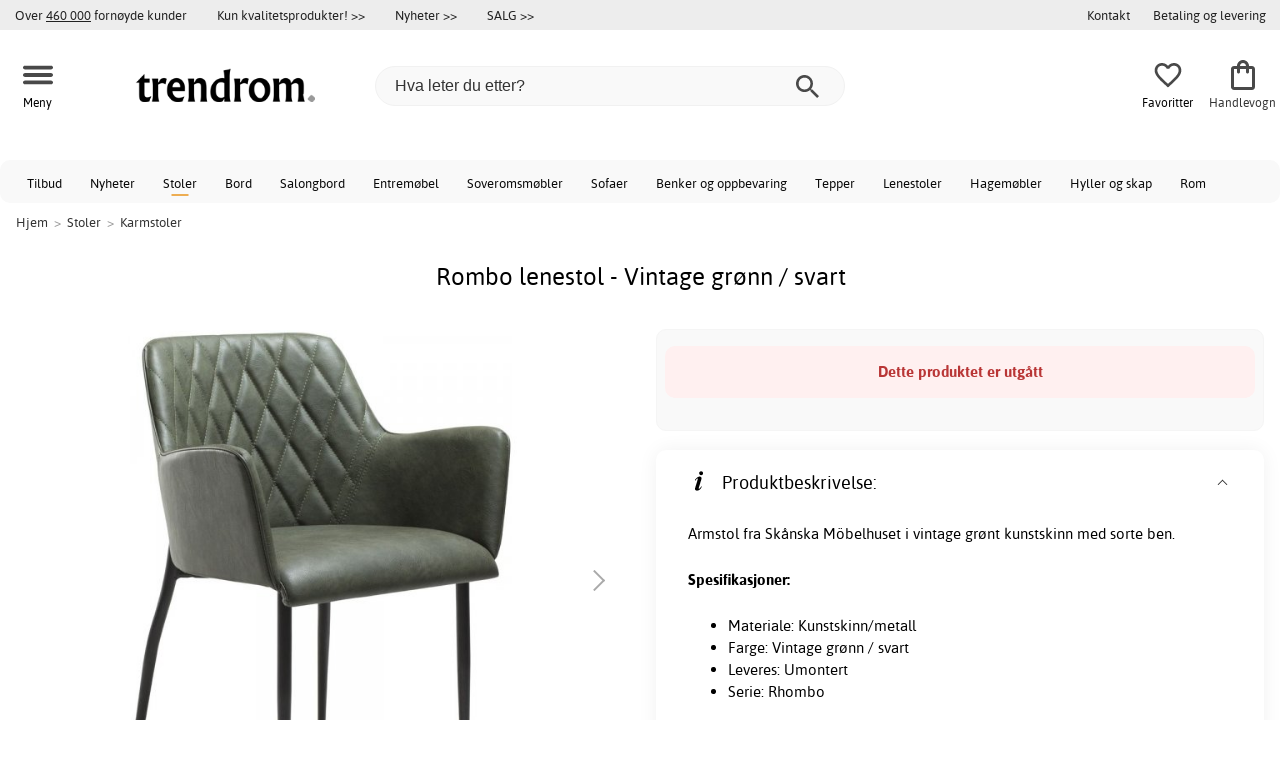

--- FILE ---
content_type: text/html; charset=iso-8859-1
request_url: https://www.trendrom.no/products-name-p-49368
body_size: 19363
content:
<!DOCTYPE html>
<html xmlns="http://www.w3.org/1999/xhtml"
xmlns:og="http://opengraphprotocol.org/schema/"
xmlns:fb="http://www.facebook.com/2008/fbml" dir="ltr" lang="no">
<head>



<meta http-equiv="Content-Type" content="text/html; charset=iso-8859-1" />
<title>Rombo lenestol - Vintage grønn / svart - 5795,- - Karmstoler - Trendrom.no</title>
<meta name="viewport" content="width=device-width, initial-scale=1"/><meta name="description" content="Kjøp Rombo lenestol - Vintage grønn / svart - 5795,-! Armstol fra Skånska Möbelhuset i vintage grønt kunstskinn med sorte ben. Spesifikasjoner: Materiale: Kunstskinn/metall Farge: Vintage grønn / svart Leveres: Umontert Serie: Rhombo Måle: Bredde: 56 cm Høyde: 80 cm Dybde: 44 cm Setehøyde: 46 cm - Trendrom.no" />
<meta http-equiv="imagetoolbar" content="no" />
<meta name="author" content="Trendrom.no" />
<meta name="generator" content="" />
<link rel="apple-touch-icon" sizes="57x57" href="/favicon/trendrum.se/apple-touch-icon-57x57.png">
<link rel="apple-touch-icon" sizes="60x60" href="/favicon/trendrum.se/apple-touch-icon-60x60.png">
<link rel="apple-touch-icon" sizes="72x72" href="/favicon/trendrum.se/apple-touch-icon-72x72.png">
<link rel="apple-touch-icon" sizes="76x76" href="/favicon/trendrum.se/apple-touch-icon-76x76.png">
<link rel="apple-touch-icon" sizes="114x114" href="/favicon/trendrum.se/apple-touch-icon-114x114.png">
<link rel="apple-touch-icon" sizes="120x120" href="/favicon/trendrum.se/apple-touch-icon-120x120.png">
<link rel="apple-touch-icon" sizes="144x144" href="/favicon/trendrum.se/apple-touch-icon-144x144.png">
<link rel="apple-touch-icon" sizes="152x152" href="/favicon/trendrum.se/apple-touch-icon-152x152.png">
<link rel="apple-touch-icon" sizes="180x180" href="/favicon/trendrum.se/apple-touch-icon-180x180.png">
<link rel="icon" type="image/png" href="/favicon/trendrum.se/favicon-32x32.png" sizes="32x32">
<link rel="icon" type="image/png" href="/favicon/trendrum.se/android-chrome-192x192.png" sizes="192x192">
<link rel="icon" type="image/png" href="/favicon/trendrum.se/favicon-96x96.png" sizes="96x96">
<link rel="icon" type="image/png" href="/favicon/trendrum.se/favicon-16x16.png" sizes="16x16">
<meta name="msapplication-TileColor" content="#ffffff">
<meta name="msapplication-TileImage" content="/favicon/trendrum.se/mstile-144x144.png">
<meta name="theme-color" content="#E2DED5"><link rel="stylesheet" type="text/css" href="/includes/templates/template_ai/css/fontface.css" /><link rel="preload" href="/includes/templates/template_ai/fonts/Asap/asap-regular-webfont.woff2" as="font" type="font/woff2" crossorigin>
<link rel="preload" href="/includes/templates/template_ai/fonts/Asap/asap-bold-webfont.woff2" as="font" type="font/woff2" crossorigin>
<link rel="preload" href="/includes/templates/template_ai/fonts/Asap/asap-bolditalic-webfont.woff2" as="font" type="font/woff2" crossorigin>
<link rel="preload" href="/includes/templates/template_ai/fonts/Asap/asap-italic-webfont.woff2" as="font" type="font/woff2" crossorigin>
<link rel="stylesheet" type="text/css" href="//www.trendrom.no/min/?g=cb216b3304411149e5e705783f986a2b7997b033.css&amp;1764941907" />


<meta property="og:title" content="Rombo lenestol - Vintage grønn / svart - 5795,- - Karmstoler - Trendrom.no"/>
<meta property="og:description" content="Kjøp Rombo lenestol - Vintage grønn / svart - 5795,-! Armstol fra Skånska Möbelhuset i vintage grønt kunstskinn med sorte ben. Spesifikasjoner: Materiale: Kunstskinn/metall Farge: Vintage grønn / svart Leveres: Umontert Serie: Rhombo Måle: Bredde: 56 cm Høyde: 80 cm Dybde: 44 cm Setehøyde: 46 cm - Trendrom.no"/>
<meta property="og:type" content="product"/>
<meta property="og:image" content="http://www.trendrom.no/images/m49/rombo_chair_green.jpg"/>
<meta property="og:site_name" content="Trendrom.no"/>
<link rel="canonical" href="https://www.trendrom.no/products-name-p-49368"/>
<meta property="fb:admins" content="" /><meta property="fb:app_id" content="" /><script>
	dl = { 
		site_id: "3",
		currency: "NOK",
		page_type: "product_info",
		page_type_key: "products_id",
		page_type_id: "49368",
		product_recommendations: "",
		tid: "",
		products_name: "",
		products_price_ex : 0,
		products_price_inc : 0,
		base_products_price_inc : 0,
		products_image : "https://cdn2.trendrom.no/",
		products_url : "https://www.trendrom.no/products-name-p-49368",
		products_model : "",
		products_category_1: "Stoler",
		products_category_2: "Karmstoler",
		products_categories : ["Stoler","Karmstoler"] 
	}
</script><!--ANALYTICS_HTML--><script>uhistory = {};</script><script>dl.trck = true;</script><!-- Global site tag (gtag.js) - Google Ads: 713062167 -->
        <script async src="https://www.googletagmanager.com/gtag/js?id=AW-713062167"></script>
        <script>
            window.dataLayer = window.dataLayer || [];
            function gtag(){dataLayer.push(arguments);}
            gtag('js', new Date());
            
                        gtag("consent", "default", {
    "ad_storage": "denied",
    "analytics_storage": "denied",
    "ad_user_data": "denied",
    "ad_personalization": "denied"
});
                        
            
                gtag('config', 'AW-713062167',{
                allow_enhanced_conversions: 'true',
                cookie_domain: '.www.trendrom.no'});
                
            
                    gtag('config', 'UA-140293545-1',{
                anonymize_ip: 'true',
                site_speed_sample_rate: 100,
                cookie_domain: '.www.trendrom.no',
                cookie_prefix: 'UA'});
                    
            
            gtag('config', 'G-V86JVCW1HS',{
                link_attribution: 'true',
                anonymize_ip: 'true',
                site_speed_sample_rate: 100,
                cookie_domain: '.www.trendrom.no',
                cookie_prefix: 'GA4'});
            
            
        gtag('event', 'page_view',
            {'send_to': 'AW-713062167', 'ecomm_prodid': '49368','ecomm_pagetype':'product','ecomm_rec_prodid': dl.product_recommendations,'ecomm_pvalue': 5795,'ecomm_totalvalue': 5795,'count_visited_products': '','count_visited_prod_or_cat': '0','allow_rm': 'pending'}
        );
        
                        gtag('event', 'view_item', {
                send_to: "UA-140293545-1",
                currency: dl.currency,
                value: dl.products_price_ex,
                items: [ {
                id: "49368",
                name: dl.products_name,
                price: dl.products_price_ex,
                currency: dl.currency,
                quantity: 1,
                category: "Stoler"}
                ]});
            
            var gtag_active = true;
                gtag('event', 'view_item', {
                send_to: "G-V86JVCW1HS",
                currency: dl.currency,
                value: dl.products_price_ex,
                items: [ {
                index: 0,
                item_id: "49368",
                item_name: dl.products_name,
                price: dl.products_price_ex,
                currency: dl.currency,
                quantity: 1,
                item_category: "Stoler"}
                ]});
            
        </script>
    </head>


<body class="winter" id="productinfoBody">
<!--GTM_BODY--><div id="pad_top"><div class="customer_info_row"><div class="center_menu"><div class="top_bar_arg_holder"><div class="arg secondary desktop">Over <span style="text-decoration:underline;">460 000</span> fornøyde kunder</div></div><div class="top_bar_links_holder"><div class="arg top_bar_link new divhref" href="/kopvillkor#return_policy">Kun kvalitetsprodukter! >></div><div class="arg top_bar_link new divhref" href="/?aggregation=all&filter=-new&sort_order=1">Nyheter >></div><div class="arg top_bar_link sale divhref" href="/?aggregation=all&filter=-special">SALG >></div></div><div class="top_bar_drop_holder"><div id="dropMenuWrapper">
       <div id="dropMenu">
          <ul class="level1"><li><a href="/contact_us"><div class="mobile_contact_text">Kontakt</div><div class="mobile_contact_button"></div></a></li><li><a href="/betaling-og-levering"><div>Betaling og levering</div></a></li>     
          </ul>
  </div>
   
</div></div></div></div><div id="float_menu"><div class="center_menu"><div class="logo_top_row"><div class="top_button_holder top_menu_button_holder"><div class="top_menu_button top_button"><span class="top_icon_holder svg_menu_button"><svg viewBox="0 0 199.39 124.52" fill="#494949" width="30" height="30" ><g><g><path d="M12.51,74.76c1.55,0,3.09,0,4.64,0c4.24,0,8.48,0,12.72,0c6.24,0,12.48,0,18.72,0c7.65,0,15.3,0,22.96,0 c8.34,0,16.68,0,25.03,0c8.42,0,16.84,0,25.26,0c7.89,0,15.78,0,23.67,0c6.64,0,13.27,0,19.91,0c4.8,0,9.59,0,14.39,0 c2.26,0,4.52,0.02,6.78,0c0.1,0,0.2,0,0.29,0c3.21,0,6.57-1.39,8.84-3.66c2.17-2.17,3.8-5.73,3.66-8.84 c-0.14-3.23-1.21-6.59-3.66-8.84c-2.45-2.25-5.45-3.66-8.84-3.66c-1.55,0-3.09,0-4.64,0c-4.24,0-8.48,0-12.72,0 c-6.24,0-12.48,0-18.72,0c-7.65,0-15.3,0-22.96,0c-8.34,0-16.68,0-25.03,0c-8.42,0-16.84,0-25.26,0c-7.89,0-15.78,0-23.67,0 c-6.64,0-13.27,0-19.91,0c-4.8,0-9.59,0-14.39,0c-2.26,0-4.52-0.02-6.78,0c-0.1,0-0.2,0-0.29,0c-3.21,0-6.57,1.39-8.84,3.66 c-2.17,2.17-3.8,5.73-3.66,8.84c0.14,3.23,1.21,6.59,3.66,8.84C6.12,73.35,9.12,74.76,12.51,74.76L12.51,74.76z"></path></g></g><g><g><path d="M12.51,124.51c1.55,0,3.09,0,4.64,0c4.24,0,8.48,0,12.72,0c6.24,0,12.48,0,18.72,0c7.65,0,15.3,0,22.96,0 c8.34,0,16.68,0,25.03,0c8.42,0,16.84,0,25.26,0c7.89,0,15.78,0,23.67,0c6.64,0,13.27,0,19.91,0c4.8,0,9.59,0,14.39,0 c2.26,0,4.52,0.02,6.78,0c0.1,0,0.2,0,0.29,0c3.21,0,6.57-1.39,8.84-3.66c2.17-2.17,3.8-5.73,3.66-8.84 c-0.14-3.23-1.21-6.59-3.66-8.84c-2.45-2.25-5.45-3.66-8.84-3.66c-1.55,0-3.09,0-4.64,0c-4.24,0-8.48,0-12.72,0 c-6.24,0-12.48,0-18.72,0c-7.65,0-15.3,0-22.96,0c-8.34,0-16.68,0-25.03,0c-8.42,0-16.84,0-25.26,0c-7.89,0-15.78,0-23.67,0 c-6.64,0-13.27,0-19.91,0c-4.8,0-9.59,0-14.39,0c-2.26,0-4.52-0.02-6.78,0c-0.1,0-0.2,0-0.29,0c-3.21,0-6.57,1.39-8.84,3.66 c-2.17,2.17-3.8,5.73-3.66,8.84c0.14,3.23,1.21,6.59,3.66,8.84C6.12,123.1,9.12,124.51,12.51,124.51L12.51,124.51z"></path></g></g><g><g><path d="M12.51,25.01c1.55,0,3.09,0,4.64,0c4.24,0,8.48,0,12.72,0c6.24,0,12.48,0,18.72,0c7.65,0,15.3,0,22.96,0 c8.34,0,16.68,0,25.03,0c8.42,0,16.84,0,25.26,0c7.89,0,15.78,0,23.67,0c6.64,0,13.27,0,19.91,0c4.8,0,9.59,0,14.39,0 c2.26,0,4.52,0.02,6.78,0c0.1,0,0.2,0,0.29,0c3.21,0,6.57-1.39,8.84-3.66c2.17-2.17,3.8-5.73,3.66-8.84 c-0.14-3.23-1.21-6.59-3.66-8.84c-2.45-2.25-5.45-3.66-8.84-3.66c-1.55,0-3.09,0-4.64,0c-4.24,0-8.48,0-12.72,0 c-6.24,0-12.48,0-18.72,0c-7.65,0-15.3,0-22.96,0c-8.34,0-16.68,0-25.03,0c-8.42,0-16.84,0-25.26,0c-7.89,0-15.78,0-23.67,0 c-6.64,0-13.27,0-19.91,0c-4.8,0-9.59,0-14.39,0c-2.26,0-4.52-0.02-6.78,0c-0.1,0-0.2,0-0.29,0c-3.21,0-6.57,1.39-8.84,3.66 C1.5,5.84-0.13,9.4,0.01,12.51c0.14,3.23,1.21,6.59,3.66,8.84C6.12,23.59,9.12,25.01,12.51,25.01L12.51,25.01z"></path></g></g></svg></span><span class="text">Meny</span></div></div><div class="top_button_holder top_search_button_holder"><span class="top_button"><span class="top_icon_holder svg_search_button"><svg viewBox="0 0 32 32" version="1.1" fill="#494949" width="30" height="30" ><g stroke-width="1" stroke="none" fill-rule="evenodd" fill="#494949" ><g fill-rule="nonzero"><g><g><path d="M22.7927273,20.1149091 L21.3338182,20.1149091 L20.7869091,19.6567273 C22.5178182,17.5549091 23.6130909,14.9032727 23.6130909,11.8850909 C23.6130909,5.30327273 18.3243636,0 11.7614545,0 C5.28872727,0 0,5.30327273 0,11.8850909 C0,18.4683636 5.28727273,23.7716364 11.8516364,23.7716364 C14.7694545,23.7716364 17.504,22.6734545 19.6014545,20.9367273 L20.1483636,21.3949091 L20.1483636,22.8567273 L29.2654545,32 L32,29.2567273 L22.7927273,20.1149091 Z M11.8516364,20.1149091 C7.29309091,20.1149091 3.648,16.4567273 3.648,11.8850909 C3.648,7.31490909 7.29309091,3.65672727 11.8516364,3.65672727 C16.4101818,3.65672727 20.0581818,7.31636364 20.0581818,11.8850909 C20.0581818,16.4567273 16.4116364,20.1149091 11.8545455,20.1149091 L11.8516364,20.1149091 Z"></path></g></g></g></g></svg></span><span class="text">Søk</span></span></div><div class="top_button_holder top_filter_button_holder"><span class="top_button"><span class="top_filter_icon svg_filter_button">
										<svg viewBox="0 0 48 48" xmlns="http://www.w3.org/2000/svg" fill="#494949" width="30" height="30" ><g stroke-width="0"></g><g stroke-linecap="round" stroke-linejoin="round"></g><g> <title>filter-horizontal</title> <g id="Layer_2" data-name="Layer 2"> <g id="invisible_box" data-name="invisible box"> <rect width="48" height="48" fill="none"></rect> </g> <g id="icons_Q2" data-name="icons Q2"> <path d="M41.8,8H21.7A6.2,6.2,0,0,0,16,4a6,6,0,0,0-5.6,4H6.2A2.1,2.1,0,0,0,4,10a2.1,2.1,0,0,0,2.2,2h4.2A6,6,0,0,0,16,16a6.2,6.2,0,0,0,5.7-4H41.8A2.1,2.1,0,0,0,44,10,2.1,2.1,0,0,0,41.8,8ZM16,12a2,2,0,1,1,2-2A2,2,0,0,1,16,12Z"></path> <path d="M41.8,22H37.7A6.2,6.2,0,0,0,32,18a6,6,0,0,0-5.6,4H6.2a2,2,0,1,0,0,4H26.4A6,6,0,0,0,32,30a6.2,6.2,0,0,0,5.7-4h4.1a2,2,0,1,0,0-4ZM32,26a2,2,0,1,1,2-2A2,2,0,0,1,32,26Z"></path> <path d="M41.8,36H24.7A6.2,6.2,0,0,0,19,32a6,6,0,0,0-5.6,4H6.2a2,2,0,1,0,0,4h7.2A6,6,0,0,0,19,44a6.2,6.2,0,0,0,5.7-4H41.8a2,2,0,1,0,0-4ZM19,40a2,2,0,1,1,2-2A2,2,0,0,1,19,40Z"></path> </g> </g> </g></svg>

										</span><span class="text">Filter</span></span></div><a href="/" class="mobile_logo_container"><div class="mobile_logo"><img src="/images/logo/logo_trendrom_250w.png" alt="Trendrom.no"></div></a><a href="/" class="desktop_logo_container"><div class="desktop_logo"><img src="/images/logo/logo_trendrom_250w.png" alt="Trendrom.no"></div></a><div class="search_holder"><div class="search_container"><div id="SearchBar" class="search_bar"><form name="quick_find_header" action="https://www.trendrom.no/index.php?main_page=advanced_search_result" method="get" id="ajaxSearchForm"><input type="hidden" name="main_page" value="advanced_search_result" /><span id="product_records" number="10"></span><input type="text" name="keyword" class="searchboxinput" target=".suggestions" autocomplete="off" size="6" placeholder="Hva leter du etter?" aria-label="Hva leter du etter?" /><div class="search_button_holder"><button class="search_button" type="submit"><span class="search_button_icon"><svg viewBox="0 0 32 32" version="1.1"  fill="#494949" width="23" height="23" ><g stroke-width="1" stroke="none" fill-rule="evenodd" fill="#494949" ><g fill-rule="nonzero"><g><g><path d="M22.7927273,20.1149091 L21.3338182,20.1149091 L20.7869091,19.6567273 C22.5178182,17.5549091 23.6130909,14.9032727 23.6130909,11.8850909 C23.6130909,5.30327273 18.3243636,0 11.7614545,0 C5.28872727,0 0,5.30327273 0,11.8850909 C0,18.4683636 5.28727273,23.7716364 11.8516364,23.7716364 C14.7694545,23.7716364 17.504,22.6734545 19.6014545,20.9367273 L20.1483636,21.3949091 L20.1483636,22.8567273 L29.2654545,32 L32,29.2567273 L22.7927273,20.1149091 Z M11.8516364,20.1149091 C7.29309091,20.1149091 3.648,16.4567273 3.648,11.8850909 C3.648,7.31490909 7.29309091,3.65672727 11.8516364,3.65672727 C16.4101818,3.65672727 20.0581818,7.31636364 20.0581818,11.8850909 C20.0581818,16.4567273 16.4116364,20.1149091 11.8545455,20.1149091 L11.8516364,20.1149091 Z"></path></g></g></g></g></svg></span></button><button class="close_search_button ajaxSearchClose" type="submit"><span class="svg_close_search_button_icon">
								    	<svg viewBox="0 0 20 20" version="1.1"><g stroke-width="1" stroke="none" fill-rule="evenodd" fill="none"><g fill-rule="nonzero" fill="#333"><polygon points="20 2 18 0 10 8 2 0 0 2 8 10 0 18 2 20 10 12 18 20 20 18 12 10"></polygon></g></g></svg>
								    </span></button></div></form></div><div class="suggestions"></div></div></div><div class="top_button_holder top_fav_button_holder divhref" href="/list" >
											<div class=" top_button top_button" ><span class="top_icon_holder svg_fav_button"><svg xmlns="http://www.w3.org/2000/svg" fill="#494949" focusable="false" aria-hidden="true" width="32" height="32" viewBox="0 0 24 24"><path d="M16.5 3c-1.74 0-3.41.81-4.5 2.09C10.91 3.81 9.24 3 7.5 3 4.42 3 2 5.42 2 8.5c0 3.78 3.4 6.86 8.55 11.54L12 21.35l1.45-1.32C18.6 15.36 22 12.28 22 8.5 22 5.42 19.58 3 16.5 3m-4.4 15.55-.1.1-.1-.1C7.14 14.24 4 11.39 4 8.5 4 6.5 5.5 5 7.5 5c1.54 0 3.04.99 3.57 2.36h1.87C13.46 5.99 14.96 5 16.5 5c2 0 3.5 1.5 3.5 3.5 0 2.89-3.14 5.74-7.9 10.05"/></svg><span class="fav_count_badge"></span></span><span class="text">Favoritter</span></div>

											</div><div class="top_button_holder divhref" id="top_cart_container"   href="/index.php?main_page=checkout">
													<a class="shopping_bag top_button to_checkout"  href="/index.php?main_page=checkout">
														<span class="top_icon_holder go_to_checkout svg_cart_icon"><svg xmlns="http://www.w3.org/2000/svg" fill="#494949" focusable="false" aria-hidden="true" width="36" height="36" viewBox="0 0 24 24"><path d="M18 6h-2c0-2.21-1.79-4-4-4S8 3.79 8 6H6c-1.1 0-2 .9-2 2v12c0 1.1.9 2 2 2h12c1.1 0 2-.9 2-2V8c0-1.1-.9-2-2-2m-6-2c1.1 0 2 .9 2 2h-4c0-1.1.9-2 2-2m6 16H6V8h2v2c0 .55.45 1 1 1s1-.45 1-1V8h4v2c0 .55.45 1 1 1s1-.45 1-1V8h2z"/></svg><span class="cart_count_on_button"></span></span><span class="text">Handlevogn</span>
													</a>
												</div></div></div></div>
		</div><div class="search_holder_row"><input class="search_holder_row_input" size="6" placeholder="Hva leter du etter?" aria-label="Hva leter du etter?"/><div class="search_button_holder"><button class="search_button" type="submit"><span class="search_button_icon"><svg viewBox="0 0 32 32" version="1.1"  fill="#494949" width="23" height="23" ><g stroke-width="1" stroke="none" fill-rule="evenodd" fill="#494949" ><g fill-rule="nonzero"><g><g><path d="M22.7927273,20.1149091 L21.3338182,20.1149091 L20.7869091,19.6567273 C22.5178182,17.5549091 23.6130909,14.9032727 23.6130909,11.8850909 C23.6130909,5.30327273 18.3243636,0 11.7614545,0 C5.28872727,0 0,5.30327273 0,11.8850909 C0,18.4683636 5.28727273,23.7716364 11.8516364,23.7716364 C14.7694545,23.7716364 17.504,22.6734545 19.6014545,20.9367273 L20.1483636,21.3949091 L20.1483636,22.8567273 L29.2654545,32 L32,29.2567273 L22.7927273,20.1149091 Z M11.8516364,20.1149091 C7.29309091,20.1149091 3.648,16.4567273 3.648,11.8850909 C3.648,7.31490909 7.29309091,3.65672727 11.8516364,3.65672727 C16.4101818,3.65672727 20.0581818,7.31636364 20.0581818,11.8850909 C20.0581818,16.4567273 16.4116364,20.1149091 11.8545455,20.1149091 L11.8516364,20.1149091 Z"></path></g></g></g></g></svg></span></button><button class="close_search_button ajaxSearchClose" type="submit"><span class="svg_close_search_button_icon">
								    	<svg viewBox="0 0 20 20" version="1.1"><g stroke-width="1" stroke="none" fill-rule="evenodd" fill="none"><g fill-rule="nonzero" fill="#333"><polygon points="20 2 18 0 10 8 2 0 0 2 8 10 0 18 2 20 10 12 18 20 20 18 12 10"></polygon></g></g></svg>
								    </span></button></div></div>
<!--bof-header logo and navigation display-->
 
<div id="leftshaddow"><div id="mainWrapper" site_id="3" category_id="1974" products_id="49368" >
				<div class="top_menu"> 
					<div class="navbar"><div class="cat_menu"><ul class="nav"><li class="">
									<div class="pop_up_cat_wrapper">
										<a href="/?aggregation=all&filter=-special" a_cat="specials" p_cat="0" class="menulink top">Tilbud</a>
										</div>
										</li><li class="">
									<div class="pop_up_cat_wrapper">
										<a href="/?aggregation=all&filter=-new&sort_order=1" a_cat="news" p_cat="0" class="menulink top">Nyheter</a>
										</div>
										</li><li class="">
							<div class="pop_up_cat_wrapper">
								<a href="/stoler" a_cat="1858" p_cat="0" class="menulink top">Stoler</a>
								</div>
								</li><li class="">
							<div class="pop_up_cat_wrapper">
								<a href="/bord" a_cat="1857" p_cat="0" class="menulink top">Bord</a>
								</div>
								</li><li class="">
							<div class="pop_up_cat_wrapper">
								<a href="/salongbord" a_cat="1847" p_cat="1857" class="menulink top">Salongbord</a>
								</div>
								</li><li class="">
							<div class="pop_up_cat_wrapper">
								<a href="/entrem%C3%B8bler" a_cat="1883" p_cat="0" class="menulink top">Entremøbel</a>
								</div>
								</li><li class="">
							<div class="pop_up_cat_wrapper">
								<a href="/soveromsm%C3%B8bler" a_cat="1873" p_cat="0" class="menulink top">Soveromsmøbler</a>
								</div>
								</li><li class="">
							<div class="pop_up_cat_wrapper">
								<a href="/sofaer" a_cat="1846" p_cat="0" class="menulink top">Sofaer</a>
								</div>
								</li><li class="">
							<div class="pop_up_cat_wrapper">
								<a href="/oppbevaringsm%C3%B8bler-og-benker" a_cat="1887" p_cat="0" class="menulink top">Benker og oppbevaring</a>
								</div>
								</li><li class="">
							<div class="pop_up_cat_wrapper">
								<a href="/tepper" a_cat="1955" p_cat="0" class="menulink top">Tepper</a>
								</div>
								</li><li class="">
							<div class="pop_up_cat_wrapper">
								<a href="/lenestoler" a_cat="1845" p_cat="0" class="menulink top">Lenestoler</a>
								</div>
								</li><li class="">
							<div class="pop_up_cat_wrapper">
								<a href="/hagem%C3%B8bler" a_cat="1920" p_cat="0" class="menulink top">Hagemøbler</a>
								</div>
								</li><li class="">
							<div class="pop_up_cat_wrapper">
								<a href="/hyller" a_cat="1881" p_cat="1887" class="menulink top">Hyller og skap</a>
								</div>
								</li><li class="">
							<div class="pop_up_cat_wrapper">
								<a href="/rom" a_cat="2247" p_cat="0" class="menulink top">Rom</a>
								</div>
								</li><li class="">
							<div class="pop_up_cat_wrapper">
								<a href="/senger" a_cat="1885" p_cat="1873" class="menulink top">Senger</a>
								</div>
								</li><li class="">
							<div class="pop_up_cat_wrapper">
								<a href="/howard-sofaer" a_cat="1859" p_cat="1846" class="menulink top">Howardsofaer</a>
								</div>
								</li><li class="">
							<div class="pop_up_cat_wrapper">
								<a href="/kontorm%C3%B8bler" a_cat="1977" p_cat="0" class="menulink top">Kontormøbler</a>
								</div>
								</li><li class="">
							<div class="pop_up_cat_wrapper">
								<a href="/saueskinn-lenestoler" a_cat="2369" p_cat="1845" class="menulink top">Saueskinn lenestoler</a>
								</div>
								</li><li class="">
							<div class="pop_up_cat_wrapper">
								<a href="/spisestuem%C3%B8bler" a_cat="1950" p_cat="0" class="menulink top">Spisestuemøbler</a>
								</div>
								</li></ul><a href="#" class="mobile_menu_button"></a></div></div>				 </div> 
				 											<div class="crumbholder"><div id="navBreadCrumb"><span class="home count3" type="home">  <a href="/">Hjem</a><span class="bcsep">&gt;</span></span><span class="index count3" type="index"><span><a href="/stoler"><span>Stoler</span></a></span><span class="bcsep">&gt;</span></span><span class="index count3" type="index"><span><a href="/karmstoler"><span>Karmstoler</span></a></span></span></div></div>
					
  <div width="999" border="0" cellspacing="0" cellpadding="0" id="contentMainWrapper" summary="content">
<div class="top_level_menu" style="display:none;"><div id="left_menu_categories" style="display:"><ul class="jqNavigation"><li class=" normal  nonexp top">
																					<a href="/?aggregation=all&filter=-special" a_cat="specials" class="menulink"><span class="name">Tilbud</span></a></li><li class=" normal  nonexp top">
																					<a href="/?aggregation=all&filter=-new&sort_order=1" a_cat="news" class="menulink"><span class="name">Nyheter</span></a></li><li class=" normal  exp top">
																					<a href="/stoler" a_cat="1858" class="menulink"><span class="name">Stoler</span></a><span id="cat_1858" class="toggle expandable"></span></li><li class=" normal  exp top">
																					<a href="/bord" a_cat="1857" class="menulink"><span class="name">Bord</span></a><span id="cat_1857" class="toggle expandable"></span></li><li class=" normal  exp top">
																					<a href="/innredning-og-dekorasjon" a_cat="1947" class="menulink"><span class="name">Innredning og dekorasjon</span></a><span id="cat_1947" class="toggle expandable"></span></li><li class=" normal  nonexp top">
																					<a href="/p%C3%A5-lager-for-rask-levering" a_cat="2376" class="menulink"><span class="name">På lager for rask levering</span></a></li><li class=" normal  exp top">
																					<a href="/entrem%C3%B8bler" a_cat="1883" class="menulink"><span class="name">Entremøbler</span></a><span id="cat_1883" class="toggle expandable"></span></li><li class=" normal  exp top">
																					<a href="/soveromsm%C3%B8bler" a_cat="1873" class="menulink"><span class="name">Soveromsmøbler</span></a><span id="cat_1873" class="toggle expandable"></span></li><li class=" normal  exp top">
																					<a href="/sofaer" a_cat="1846" class="menulink"><span class="name">Sofaer</span></a><span id="cat_1846" class="toggle expandable"></span></li><li class=" normal  exp top">
																					<a href="/oppbevaringsm%C3%B8bler-og-benker" a_cat="1887" class="menulink"><span class="name">Oppbevaringsmøbler</span></a><span id="cat_1887" class="toggle expandable"></span></li><li class=" normal  exp top">
																					<a href="/tepper" a_cat="1955" class="menulink"><span class="name">Tepper</span></a><span id="cat_1955" class="toggle expandable"></span></li><li class=" normal  exp top">
																					<a href="/lenestoler" a_cat="1845" class="menulink"><span class="name">Lenestoler</span></a><span id="cat_1845" class="toggle expandable"></span></li><li class=" normal  exp top">
																					<a href="/hagem%C3%B8bler" a_cat="1920" class="menulink"><span class="name">Hagemøbler</span></a><span id="cat_1920" class="toggle expandable"></span></li><li class=" normal  nonexp top">
																					<a href="/lagerrydding" a_cat="2333" class="menulink"><span class="name">Lagerrydding</span></a></li><li class=" normal  exp top">
																					<a href="/restaurantm%C3%B8bler" a_cat="2153" class="menulink"><span class="name">Restaurantmøbler</span></a><span id="cat_2153" class="toggle expandable"></span></li><li class=" normal  exp top">
																					<a href="/kontorm%C3%B8bler" a_cat="1977" class="menulink"><span class="name">Kontormøbler</span></a><span id="cat_1977" class="toggle expandable"></span></li><li class=" normal  exp top">
																					<a href="/lamper" a_cat="1949" class="menulink"><span class="name">Lamper og belysning</span></a><span id="cat_1949" class="toggle expandable"></span></li><li class=" normal  exp top">
																					<a href="/barnem%C3%B8bler" a_cat="1980" class="menulink"><span class="name">Barnemøbler</span></a><span id="cat_1980" class="toggle expandable"></span></li><li class=" normal  exp top">
																					<a href="/kj%C3%B8kken" a_cat="2354" class="menulink"><span class="name">Kjøkken</span></a><span id="cat_2354" class="toggle expandable"></span></li><li class=" normal  nonexp top">
																					<a href="/spisestuem%C3%B8bler" a_cat="1950" class="menulink"><span class="name">Spisestuemøbler</span></a></li><li class=" normal  exp top">
																					<a href="/tekstiler-c-2331" a_cat="2331" class="menulink"><span class="name">Tekstiler</span></a><span id="cat_2331" class="toggle expandable"></span></li><hr class="separator s"><li class=" tag  exp top">
																					<a href="/rom" a_cat="2247" class="menulink"><span class="name">Rom</span></a><span id="cat_2247" class="toggle expandable"></span></li><hr class="separator"/>  <li><div id="outlet_category_css" class="menulink divhref" href="/?aggregation=all&filter=-outlet">Outlet</div></li>
  <li><div id="all_category_css" class="menulink divhref" href="/?aggregation=all">Alle produkter</div></li>
  <li><a id="brands_css" class="menulink divhref" href="/brands">Varemerker</a></li>
</ul></div>
</div><div class="categories_menu" ><div id="left_menu_categories" style="display:"><ul class="jqNavigation"><li class="on normal  exp top">
																					<a href="/stoler" a_cat="1858" class="menulink on"><span class="name">Stoler</span></a><span id="cat_1858" class="toggle expandable active"></span>
<ul id="cat_holder_1858">
<li class=" normal  exp">
																					<a href="/spisestuestoler" a_cat="1892" class="menulink"><span class="name">Kjøkkenstoler</span></a><span id="cat_1892" class="toggle expandable"></span></li><li class=" normal  nonexp">
																					<a href="/pinnestoler" a_cat="1954" class="menulink"><span class="name">Pinnestoler</span></a></li><li class="on normal  nonexp">
																					<a href="/karmstoler" a_cat="1974" class="menulink on currentcat"><span class="name">Karmstoler</span></a></li><li class=" normal  nonexp">
																					<a href="/barkrakker" a_cat="1898" class="menulink"><span class="name">Barkrakker</span></a></li><li class=" normal  nonexp">
																					<a href="/benker" a_cat="1903" class="menulink"><span class="name">Sittebenker</span></a></li><li class=" normal  exp">
																					<a href="/kontorstoler" a_cat="1901" class="menulink"><span class="name">Kontorstoler</span></a><span id="cat_1901" class="toggle expandable"></span></li><li class=" normal  nonexp">
																					<a href="/b%C3%B8yetre-stoler" a_cat="2297" class="menulink"><span class="name">Bøyetre stoler</span></a></li><li class=" normal  nonexp">
																					<a href="/krakker" a_cat="1982" class="menulink"><span class="name">Krakker</span></a></li><li class=" normal  exp">
																					<a href="/hagestoler" a_cat="1921" class="menulink"><span class="name">Utestoler</span></a><span id="cat_1921" class="toggle expandable"></span></li>    </ul>
</li></ul></div>
</div><div id="navColumnMain" style="width:100%">










<div class="centerColumn" id="productGeneral">









<div class="informationback">

<div class="informationbox">




    <div class="prod_holder_half" style="float:right;">
        <div class="infodisplay_headerbox">

		<h1>Rombo lenestol - Vintage grønn / svart</h1>
			<div class="infodisplaybox_modelnr"><div class="itemmodel">Art: <span>49368</span> | PG: M49</div></div>		

        </div>
        
        
		 
		    <!-- bof: dgReviews-->

<!-- eof: also_purchased -->
            <!--eof Product date added/available -->			







        

    </div>

    
  <div class="prod_holder_half infodisplay_left">

        
		
		<!--bof Main Product Image -->
		
		<div class="infodisplay_mainimage centeredContent">
			<div class="p_wrap" id="productMainImage">
				<center><div class="p_images_holder additional_images"><div class="pimg_nav">
													<button class="pimg prev"></button>
													<div class="product_slideshow_holder">
												
														<div id="prod_slideshow" class="slides"><div class="prod_slide" id="slide-1">
									<span class="main_imgholder modal_image" group="imagegroup" title="Rombo lenestol - Vintage grønn / svart" href="images/m49/rombo_chair_green.jpg">
										
									<img src="https://cdn3.trendrom.no/img/fb/a9/7f/a9/600x600/fba97fa9bedbdb63c3b091b6cbc63f4b27.jpg" alt="Rombo lenestol - Vintage grønn / svart" title="Rombo lenestol - Vintage grønn / svart" width="600" height="600" fetchpriority="high"  srcset="https://cdn3.trendrom.no/img/fb/a9/7f/a9/600x600/fba97fa9bedbdb63c3b091b6cbc63f4b27.jpg 600w, https://cdn.trendrom.no/img/fb/a9/7f/a9/400x400/fba97fa9bedbdb63c3b091b6cbc63f4b27.jpg 400w, https://cdn3.trendrom.no/img/fb/a9/7f/a9/300x300/fba97fa9bedbdb63c3b091b6cbc63f4b27.jpg 300w, https://cdn.trendrom.no/img/fb/a9/7f/a9/200x200/fba97fa9bedbdb63c3b091b6cbc63f4b27.jpg 200w"  /></span>
								</div><div class="prod_slide" id="slide-2">
									<span class="main_imgholder modal_image" group="imagegroup" title="" href="https://cdn2.trendrom.no/images/m49/rombo_chair_green_e_2.jpg">
										
									<img data-src="https://cdn2.trendrom.no/img/f4/b4/b5/4c/600x600/f4b4b54c5338c16086cf3b11b8dfa6e65c.jpg" alt="Rombo lenestol - Vintage grønn / svart" title="Rombo lenestol - Vintage grønn / svart" width="600" height="600" fetchpriority="low"  data-srcset="https://cdn2.trendrom.no/img/f4/b4/b5/4c/600x600/f4b4b54c5338c16086cf3b11b8dfa6e65c.jpg 600w, https://cdn.trendrom.no/img/f4/b4/b5/4c/400x400/f4b4b54c5338c16086cf3b11b8dfa6e65c.jpg 400w, https://cdn2.trendrom.no/img/f4/b4/b5/4c/300x300/f4b4b54c5338c16086cf3b11b8dfa6e65c.jpg 300w, https://cdn.trendrom.no/img/f4/b4/b5/4c/200x200/f4b4b54c5338c16086cf3b11b8dfa6e65c.jpg 200w"  /></span>
								</div><div class="prod_slide" id="slide-3">
									<span class="main_imgholder modal_image" group="imagegroup" title="" href="https://cdn3.trendrom.no/images/m49/rombo_chair_green_e_3.jpg">
										
									<img data-src="https://cdn3.trendrom.no/img/e8/93/76/66/600x600/e893766632087f23897ad97259f7f718e9.jpg" alt="Rombo lenestol - Vintage grønn / svart" title="Rombo lenestol - Vintage grønn / svart" width="600" height="600" fetchpriority="low"  data-srcset="https://cdn3.trendrom.no/img/e8/93/76/66/600x600/e893766632087f23897ad97259f7f718e9.jpg 600w, https://cdn3.trendrom.no/img/e8/93/76/66/400x400/e893766632087f23897ad97259f7f718e9.jpg 400w, https://cdn.trendrom.no/img/e8/93/76/66/300x300/e893766632087f23897ad97259f7f718e9.jpg 300w, https://cdn2.trendrom.no/img/e8/93/76/66/200x200/e893766632087f23897ad97259f7f718e9.jpg 200w"  /></span>
								</div></div>
													
													</div>
													<button class="pimg next"></button>
												</div><div class="slide_links_outer"><div class="slide_links"><span class="slide_link link-slide-1 " href="slide-1"><img src="https://cdn2.trendrom.no/img/fb/a9/7f/a9/90x90/fba97fa9bedbdb63c3b091b6cbc63f4b27.jpg" alt="Rombo lenestol - Vintage grønn / svart" title="Rombo lenestol - Vintage grønn / svart" width="90" height="90"  /></span><span class="slide_link link-slide-2 " href="slide-2"><img src="https://cdn3.trendrom.no/img/f4/b4/b5/4c/90x90/f4b4b54c5338c16086cf3b11b8dfa6e65c.jpg" alt="Rombo lenestol - Vintage grønn / svart" title="Rombo lenestol - Vintage grønn / svart" width="90" height="90"  /></span><span class="slide_link link-slide-3 " href="slide-3"><img src="https://cdn.trendrom.no/img/e8/93/76/66/90x90/e893766632087f23897ad97259f7f718e9.jpg" alt="Rombo lenestol - Vintage grønn / svart" title="Rombo lenestol - Vintage grønn / svart" width="90" height="90"  /></span></div></div></div></center><a href="images/m49/rombo_chair_green.jpg" class="enlarge_image_link">Bilde av Rombo lenestol - Vintage grønn / svart</a>			<!--eof Main Product Image-->
				
			</div>
		</div>
			<!--bof Additional Product Images -->
			
		


		<!--eof Additional Product Images -->

                
                


<!--eof Tell a Friend button -->
		
				
		
			   

				  		
				
		<!--eof Reviews button and count -->


 
 		

					


    </div>
        
        
        
           
   
    

					  


<!--bof Product description -->








<div class="prod_holder_half cartaddreal_holder s" style="float:right;clear:right;"><div class="cartaddreal"><p class="product_not_available">Dette produktet er utgått</p></div></div><div class="start_dynamic prod_holder_half"></div><div class="prod_holder_half  infodisplaybox_holder">
			<div class="infodisplaybox"><div class="products_description p_wrap">
                                            <div class="header products_description_header toggle_link active" shref=".products_description_content" ><div class="header_icon" style="width: 1.5em; height: 1.5em;"></div><span class="toggle_drop" >Produktbeskrivelse:</span></div>
	                                            <div class="products_description_content content"><strong></strong><p>Armstol fra Skånska Möbelhuset i vintage grønt kunstskinn med sorte ben.</p><p> <strong>Spesifikasjoner:</strong></p><ul><li> Materiale: Kunstskinn/metall</li><li> Farge: Vintage grønn / svart</li><li> Leveres: Umontert</li><li> Serie: Rhombo</li></ul><p> <strong>Måle:</strong></p><ul><li> Bredde: 56 cm</li><li> Høyde: 80 cm</li><li> Dybde: 44 cm</li><li> Setehøyde: 46 cm</li></ul><p><strong>Nyttige lenker:</strong><ul><li><a class="media_link" href="https://www.trendrom.no/skotselrad">Les gjerne våre vedlikehåldsråd</a><br/></li></ul></p></div>
											</div></div>
		</div><div class="prod_holder_half  products_specifications_holder">
								<div class="products_specifications p_wrap">
									<div class="header toggle_link active" shref=".products_specification_content" ><div class="header_icon" style="width: 1.5em; height: 1.5em;"></div><span class="toggle_drop" >Spesifikasjoner</span></div>
									<div class="products_specification_content content">
									<div class="div_grid">
																 <div class="div_cell option">SKU:</div><div class="div_cell">TR49368</div><div class="div_cell option">ID:</div><div class="div_cell">49368</div><div class="div_cell option">Type pute:</div><div class="div_cell colspan_0">Med møbeltrekk</div>
														</div>
									</div>
								</div> </div><div class="prod_holder_half  "><div class="prod_info_category p_wrap" id="prod_info_category"><div class="header toggle_link active" shref=".prod_info_category_content" ><span class="header_icon" style="width: 1.5em; height: 1.5em;"></span><span class="toggle_drop" >Kategorier og tagger</span></div><div class="prod_info_category_content content"><div class="div_cell option">Varemerke:</div><div class="div_cell"><a href="/dan-form">Dan-Form</a></div><div class="div_grid">
												<div class="div_cell option">Produktkategorier:</div><div class="div_cell"><span id="first_cat"></span><span class="products_categories_row2" type="cPath" tag_navid="1974" navval="_1858_1974_" ><a href="/karmstoler">
																						<span >Karmstoler</span>
																					</a></span>, <span class="products_categories_row2" type="cPath" tag_navid="1986" navval="_1858_1892_1986_" ><a href="/polstrede-stoler">
																						<span >Polstrede stoler</span>
																					</a></span>, <span class="products_categories_row2" type="cPath" tag_navid="1987" navval="_1858_1892_1987_" ><a href="/stoler-i-kunstskinn">
																						<span >Stoler i kunstskinn</span>
																					</a></span>, <span class="products_categories_row2" type="cPath" tag_navid="1989" navval="_1858_1892_1989_" ><a href="/stoler-med-metallunderstell">
																						<span >Stoler med metallunderstell</span>
																					</a></span></div></div></div></div></div>
			




   

	




<!--eof Add to Cart Box-->







<!--bof Tell a Friend box -->








				




    


<div class="xsell-holder prod_holder_half"></div>					
					<!--eof Attributes Compare Module -->

				

<div class="prod_holder_half">
						<div class="customer_images p_wrap"><div class="header toggle_link active" shref=".customer_images_content">
							<span class="header_icon" style="width: 1.5em; height: 1.5em;"></span><span class="toggle_drop" >Kundebilder</span></div>
							 <div class="customer_images_content content"><span  group="imagegroup_customer" class="modal_image imagegroup_customer_images" imp="reviews_id|9887" rid="9887" href="https://cdn2.trendrom.no/img/b5/29/27/d1/800x800/b52927d17ed893e90c32f26c326cda395a.jpg" title="Kundebilde Rombo lenestol - Vintage grønn / svart"><img data-src="https://cdn.trendrom.no/img/b5/29/27/d1/120x120/b52927d17ed893e90c32f26c326cda395a.jpg" alt="Kundebilde Rombo lenestol - Vintage grønn / svart" width="120" height="120" align="left" class="reviews_image"></span><span  group="imagegroup_customer" class="modal_image imagegroup_customer_images" imp="reviews_id|9771" rid="9771" href="https://cdn2.trendrom.no/img/b0/2c/e9/70/800x800/b02ce970aa0c7df4e93be187b41d3af651.jpg" title="Kundebilde Rombo lenestol - Vintage grønn / svart"><img data-src="https://cdn.trendrom.no/img/b0/2c/e9/70/120x120/b02ce970aa0c7df4e93be187b41d3af651.jpg" alt="Kundebilde Rombo lenestol - Vintage grønn / svart" width="120" height="120" align="left" class="reviews_image"></span>
							</div></div>
					</div><div class="prod_holder_half">
						<div class="p_wrap top_reviews"><div class="header toggle_link active" shref=".top_reviews_content"><span class="header_icon" style="width: 1.5em; height: 1.5em;"></span><span class="toggle_drop" >Anmeldelser</span>
							</div>
							<div class="review_store_test-wrapper" style="padding: 0 2rem 1.2rem 2rem"  data-more="Les mer" data-less="Les mindre" >
								<span  class="review_store_test" ><p>Slik håndterer vi kundeanmeldelser</p>

<p>Vi sikrer at våre produktanmeldelser kommer fra ekte kunder gjennom følgende prosess:</p>
<p>Etter hver levert bestilling sender vi en unik lenke til kunden via e-post. Gjennom denne lenken kan kunden kun anmelde de spesifikke produktene som inngikk i den aktuelle bestillingen – ingen andre produkter kan anmeldes via samme lenke. På anmeldelsessiden har kunden også mulighet til å vurdere oss som forhandler. Denne metoden garanterer at alle anmeldelser kommer fra kunder som faktisk har kjøpt og mottatt produktene de anmelder.</p>

<strong>Publisering av anmeldelser</strong>
<p>Vi publiserer alle anmeldelser som følger våre retningslinjer, uavhengig av vurdering. Det betyr at både positive og negative tilbakemeldinger vises, så lenge de ikke inneholder upassende språk, personangrep eller mangler relevans.</p>
<p>Anmeldelser som kun gjelder leveringsproblemer (f.eks. forsinkelser) publiseres <strong>ikke på produktsiden</strong>, siden de ikke vurderer selve produktet. Slike tilbakemeldinger kan derimot gis i vurderingen av oss som forhandler.</p>

<strong>Beregning av gjennomsnittlig vurdering</strong>
<p>Den gjennomsnittlige vurderingen for et produkt vises som et gjennomsnitt av alle publiserte anmeldelser for akkurat det produktet.</p></span>
								<a href="#" class="read-more-link"  data-state="collapsed">Les mer</a>
							</div>
							<div class="top_reviews_content content"><div class="prod_review_full"><div class="product_review_title">
                            <span style="float:left; clear:none; "><img src="https://cdn2.trendrom.no/images/includes_images/stars_5.png" alt="5 av 5" title="5 av 5" width="77" height="14"> (5 av 5) av Verifisert kjøper (2017-10-14)
                            </span>
                            <span style="float:right; clear:none; color: #bcbcbc;font-style: italic;font-size:11px;">2017-10-14</span>

                        </div>
                        <div class="product_tab_content"><span class="modal_image imagegroup_review_images" imp="reviews_id|9771" rid="9771" href="https://cdn2.trendrom.no/img/b0/2c/e9/70/800x800/b02ce970aa0c7df4e93be187b41d3af651.jpg" title="Kundebilde Rombo lenestol - Vintage grønn / svart"><img data-src="https://cdn.trendrom.no/img/b0/2c/e9/70/120x120/b02ce970aa0c7df4e93be187b41d3af651.jpg" alt="Kundebilde Rombo lenestol - Vintage grønn / svart" width="120" height="120" align="left" class="reviews_image"></span>
                            </div></div></div></div></div>

			
			</div><div class="prod_holder_full other_products_suggestions" products_id="49368" current_category_id="1974" also_purchased="" products_similiar_key=""></div>					

	</div>



	



</div>

	

<!--bof free ship icon  -->
<!--eof free ship icon  -->










<!--bof Quantity Discounts table -->
<!--eof Quantity Discounts table -->



















<!--bof Prev/Next bottom position -->
<!--eof Prev/Next bottom position -->











<!--COOKIE_CONSENT--></div>
</div>



	<div id="navSuppWrapper">
	<div id="navSupp"><div class="footer_section">
												<center>
<img src="https://cdn.trendrom.no/images/klarna/no-klarna.png" style="display:none;border:0px;width: 300px; max-width: 100%;" alt="Klarna">
</center></div>
		<div class="footer_section">
		<div class="footer_header">Hvorfor handle på Trendrom.no</div>
		<ul><li>Lave priser og stort utvalg</li><li>Kun kvalitetsprodukter</li><li>Betal 14 dager etter levering uten kostnad</li><li>Rask levering</li><li>Hyggelig kundeservice</li></ul>
				</div>
				
				<div class="footer_section">
				<div class="footer_header">Viktige linker</div>
		<ul>
<li><a href="/kj%C3%B8psvilk%C3%A5r">Kjøpsvilkår</a></li>
<li><a href="/om-trendrom">Om Trendrom</a></li>
<li><a href="https://www.trendrom.no/#setcookies">Cookies</a></li>
<li><a href="/personvernspolicy">Personvernspolicy</a></li>
<li><a href="/black-friday">Black Friday</a></li>
		</ul>
		</div><div class="footer_section">
			<div class="footer_header">Kundesupport</div>
			<ul>
				<li>Våre kunnskapsrike og hyggelige kundebehandlere er her for å hjelpe deg og svare på spørsmål knyttet til kjøpet ditt!</li>
				<li class="kundservice_button_item"> 
					<button class="kundservice_button">
						<a href="/contact_us">
							<div class="kundservice_button_content">
								<span class="">Kundetjeneste</span>			
								<svg fill="#666" width="20" height="24" xmlns="http://www.w3.org/2000/svg"><path d="M15.883 12l-7.527 6.235.644.765 9-7.521-9-7.479-.645.764 7.529 6.236h-21.884v1h15.883z"/></svg>
							</div>
						</a>
					</button>
				</li>
			</ul>
		</div>
		
		

			</div><div id="bottomNav">

			
			<div id="siteinfoSubscribe" class="subscribegraph">
				<div class="row">	
				    <div class="txt">Få de beste tilbudene først! Abonner på vårt nyhetsbrev i dag</div>
					<div class="input">
						<input type="email" name="email_address_newsletter" value="" class="newsletter_field" autocomplete="email" placeholder="Skriv inn e-postadressen din"/>
						<input class="newsletter_button" type="button" value="Registrer">
					</div>
				</div>
				<div class="policy-text"><p>Ved å bli medlem godtar du Trendrom.no <a href="/integritetspolicy">Retningslinjer for personvern.</a></p></div>
			</div>
			</div>

			<div class="bottom-logo">
				<ul>
					<li><img src="/images/logo/svea-logo.svg" alt="Svea"></li>
					<li><img src="/images/logo/visa-logo.svg" alt="Visa"></li>
					<li><img src="/images/logo/master-card-logo.svg" alt="Master card"></li>
					<li><img src="/images/logo/trustly-logo.svg" alt="Trustly"></li>
					<li><img src="/images/logo/swish-logo.svg" alt="Swish"></li>
					<li><img src="/images/logo/stark-log-logo.svg" alt="Stark Log"></li>
					<li><img src="/images/logo/dhl-logo.svg" alt="DHL"></li>
				</ul>
			</div>
		</div>
		</div><footer><div id="siteinfoLegal" class="legalCopyright">Copyright © 2026 Trendrom.no (Trendrum AB, 923 460 616). Alle rettigheter reservert. Trendrom.no </div></footer>  
  


</div>
<!--TO_DESKTOP_SITE-->

<script type="application/ld+json">{"@context":"http:\/\/schema.org","@type":"Organization","name":"Trendrom","alternateName":"Trendrom.no","url":"https:\/\/www.trendrom.no","logo":"https:\/\/www.trendrom.no\/images\/graphics\/dynamic_graphics\/logos\/www.trendrom.no.png?1567669403","contactPoint":{"@type":"ContactPoint","contactType":"customer support","telephone":"+46","email":"kundeservice@trendrom.no","areaServed":["NO"]}}</script><script type="application/ld+json">{"@context":"http:\/\/schema.org","@type":"WebSite","url":"https:\/\/www.trendrom.no","potentialAction":{"@type":"SearchAction","target":"https:\/\/www.trendrom.no\/index.php?main_page=advanced_search_result&keyword={search_term_string}","query-input":"required name=search_term_string"}}</script><script type="application/ld+json">{"@context":"https:\/\/schema.org","@type":"BreadcrumbList","itemListElement":[{"@type":"ListItem","position":"1","item":{"@id":"https:\/\/www.trendrom.no\/stoler","name":"Stoler"}},{"@type":"ListItem","position":"2","item":{"@id":"https:\/\/www.trendrom.no\/karmstoler","name":"Karmstoler"}}]}</script><script type="text/javascript" src="/includes/templates/template_ai/jscript/jquery/jquery.min.js"></script><script type="text/javascript" src="/includes/templates/template_ai/jscript/jquery/jquery-ui.min.js"></script><script type="text/javascript" src="//www.trendrom.no/min/?g=f9e72d620586ba1353f7b608d6accf381785dc30.js&amp;1764941907"></script>

<div style="display:none;">
<div id="message_stack_content"></div><div id="postload_display"><div class="stock_49368"><div class="product_info_stock ondemand"><div class="stock_status_icon ondemand"></div><span>Bestillingsvare - Sendes innen Normalt 5-7 uker</span></div></div><div class="shopping-cart-content" id="topcartcontent"><b class="cart_count">0</b> <span style="display:none"></span><br />
				<span id="v1_no_freight"></span></div><div class="cart_count_on_button">0</div></div>	
</div>
<script>
//bof messagestack
theParent = document.getElementById("navColumnMain");
theKid = document.getElementById("message_stack_content");
if(theKid.innerHTML != ''){
theParent.insertBefore(theKid, theParent.firstChild);
}

//bof product info
var post_load_items = document.getElementById('postload_display').childNodes;
[].slice.call(post_load_items).forEach(function (post_load_item) {
	var divs = document.getElementsByClassName(post_load_item.className);
		[].slice.call(divs).forEach(function (div) {
			div.innerHTML = post_load_item.innerHTML;
		});
});

//BOF delivery timer
var element =  document.getElementById('sec_left');
if (typeof(element) != 'undefined' && element != null){
  var seconds_until_done = element.getAttribute("sec_left");
	startTimer_delivery(seconds_until_done);
} 
</script>	

	<script>
				var sa = '';
		var ssnid = '';
		page_view = { 
		site_id: '3',
		page_type: 'product_info',
		page_type_key: 'products_id',
		page_type_id : '49368',
		page_type_query : '',
		time : '1768980543',
		referrer : '',
		referrer_path : '',
		referrer_query_string : '',
		landing_page_query_string : '',
		isbot: 'yes'
		}
				page_view.analytics_user_id = sa;
		page_view.collected = false;
	</script>
	
                <script>
                    if(dl.trck){
                        jQuery(document).ready(function() { 
                            jQuery('.button_buy_now, .button_in_cart').live('click', function() {
                                if(jQuery(this).hasClass('button_buy_now')){
                                    var products_id = jQuery(this).closest('.add_to_cart_ajax').attr('products_id');
                                    var cart_quantity = jQuery(this).closest('form[name="cart_quantity"]').find('input[name="cart_quantity"]').val();
                                    var p_price = jQuery(this).closest('form[name="cart_quantity"]').find('.currentprice').text();
                                    p_price = p_price.replace(/[^\d.]/g, '');
                                }
                                var cart_quantity = 1;
                                if(jQuery(this).hasClass('button_in_cart')){
                                    /*if(typeof jQuery(this).closest('form[name="cart_quantity"]')  !== 'undefined'){
                                        var products_id = jQuery(this).closest('form[name="cart_quantity"]').find('input[name="products_id"]').val();
                                        var cart_quantity = jQuery(this).closest('form[name="cart_quantity"]').find('input[name="cart_quantity"]').val();
                                        var p_price = jQuery(this).closest('form[name="cart_quantity"]').find('.currentprice').text();
                                        p_price = p_price.replace(/[^\d.]/g, '');                                        
                                    }*/
                                    //console.log($(this).closest('.ProductVariantBox'));
                                    if($(this).closest('.ProductVariantBox').length){
                                        //console.log('add_to_cart var');
                                        var c_form = $(this).closest('.ProductVariantBox'); 
                                        var products_id = $(c_form).find('input[name="products_id"]').val();
                                        var cart_quantity = $(c_form).find('input[name="cart_quantity"]').val();
                                        var p_price = $(c_form).find('.currentprice').text();
                                    }else if($(this).closest('form[name="cart_quantity"]').length){
                                        //console.log('add_to_cart norm');
                                        var c_form = $(this).closest('form[name="cart_quantity"]'); 
                                        var products_id = $(c_form).find('input[name="products_id"]').val();
                                        var cart_quantity = $(c_form).find('input[name="cart_quantity"]').val();
                                        var p_price = $(c_form).find('.currentprice').text();
                                    }else if($(this).closest('table.stock_keeping_prod_table tr').length){
                                        //console.log('add_to_cart stock');
                                        var c_form = $(this).closest('table.stock_keeping_prod_table tr'); 
                                        var products_id = $(c_form).find('input[name="products_id"]').val();
                                        var cart_quantity = $(c_form).find('input[name="cart_quantity"]').val();
                                        if($(c_form).find('.productSpecialPrice').length  > 0){
                                            //console.log('price 1');
                                            var p_price = $(c_form).find('.productSpecialPrice').text();
                                        }else if($(c_form).find('.currentprice').length){
                                            //console.log('price 2');
                                            var p_price = $(c_form).find('.currentprice').text();
                                        }else{
                                            //console.log('price 3');
                                        }
                                                                            
                                    }
                                }


                                    var n = p_price.indexOf('\/');
                                    if(n != -1){
                                        p_price = p_price.substring(0, n);
                                        p_price = p_price.replace(/[^\d.]/g, ''); 
                                        p_price = p_price/cart_quantity;
                                    }else{
                                        p_price = p_price.replace(/[^\d.]/g, ''); 
                                    }
                                    
                            
                                    /*gtag('event',  'add_to_cart',  {
                                      'currency': dl.currency,
                                      'value': (p_price*cart_quantity),
                                      'items': [{
                                        'item_id': products_id,
                                        'quantity': cart_quantity,
                                        'price': p_price*1
                                      }]
                                    });*/


                                    var item_obj = {};
                                    item_obj.item_id = products_id;
                                    item_obj.item_name = dl.products_name;
                                    item_obj.item_brand = dl.products_brand;
                                    item_obj.quantity = cart_quantity;
                                    item_obj.price = p_price*1;

                                    if(typeof dl.products_category_1 !== 'undefined'){
                                        item_obj.item_category = dl.products_category_1;
                                    }
                                    if(typeof dl.products_category_2 !== 'undefined'){
                                        item_obj.item_category2 = dl.products_category_2;
                                    }
                                    if(typeof dl.products_category_3 !== 'undefined'){
                                        item_obj.item_category3 = dl.products_category_3;
                                    }
                                    if(typeof dl.products_category_4 !== 'undefined'){
                                        item_obj.item_category4 = dl.products_category_4;
                                    }
                                    if(typeof dl.products_category_5 !== 'undefined'){
                                        item_obj.item_category5 = dl.products_category_5;
                                    }
                                    

                                    var add_to_cart_event = {
                                      'items': [item_obj]
                                    };
                                    gtag('event',  'add_to_cart',  add_to_cart_event);
                                    //console.log(add_to_cart_event);
                                    
                            });
                        });

                        // search
                        function ga4_search(autocomplete_term){
                            var curr_search_term = jQuery('.searchboxinput').val();
                            if(curr_search_term !=''){
                                if(autocomplete_term != ''){
                                    gtag('event', 'search', {
                                      search_term: curr_search_term,
                                      autocomplete_click: autocomplete_term
                                    }); 
                                }else{
                                    gtag('event', 'search', {
                                      search_term: curr_search_term
                                    });
                                }
                            }
                        }
                        jQuery('.ajaxSearchItems a').live('mousedown', function() {
                            ga4_search($(this).text());
                        });
                        jQuery('form#ajaxSearchForm').live('submit', function() {
                            ga4_search('');
                        });


                        // end search





                        // filters
                        $('.categories_filter_value').live('click', function() {
                            var filter_val_id = $(this).attr('ovid');

                            var this_filter = $('.categories_filter_pop li[ovid="'+filter_val_id+'"]');
                            var filter_cat_id = $(this_filter).closest('.categories_filter').attr('shref');
                            var filter_cat_name = $(this_filter).closest('.categories_filter').find('.categories_filter_name').text();
                            
                            var filter_val_temp_name = $(this_filter).text();
                            var filter_val_temp_count = $(this_filter).find('.f_count').text();
                            var filter_val_name = filter_val_temp_name.replace(filter_val_temp_count, '');
                            var filter_val_count = filter_val_temp_count.replace(/[^\d]/g, '');


                            var event_type = 'select_filter';
                            if($(this).hasClass('selected')){
                                event_type = 'remove_filter';
                            }

                            gtag('event', event_type, {
                              'filter_cat_id': filter_cat_id,
                              'filter_cat_name': filter_cat_name,
                              'filter_val_id': filter_val_id,
                              'filter_val_name': filter_val_name,
                              'filter_val_count': filter_val_count,
                              'filter_list_name': dl.list_name,
                              'filter_list_id': dl.list_id
                            });
                                
                        });









                        // view_item_list
                        var view_item_list = {};
                        var prod_impression = 0;

                        function ga4_dynamic_track(tracking_data){
                            //console.log('ga4_dynamic_track');
                            //console.log(tracking_data);
                            //console.log(tracking_layer);
                            var ga4_items = [];
                            $.each( tracking_data.impressions, function( key, value ) {
                                var track_d = value.id.split('|');
                                
                                if(track_d[0] == 'products_id'){
                                    var item = {};
                                    item.index = prod_impression;
                                    prod_impression = prod_impression+1;
                                    item.item_id = track_d[1];
                                    item.item_name = $('.productListingOuterBox[item='+item.item_id+'] .itemTitle').text();
                                    ga4_items.push(item);
                                }else if(track_d[0] == 'categories_id'){

                                }else{

                                }
                            });
                            
                            if(ga4_items.length > 0 && typeof dl.list_id !== 'undefined'){
                                var count_filters_set = $('.categories_menu .categories_selected_filter_holder .categories_filter_value.selected').length;
                                gtag('event', 'view_item_list', {
                                  item_list_id: dl.list_id,
                                  item_list_name: dl.list_name,
                                  filter_set_count: count_filters_set,
                                  items: ga4_items
                                });
                                
                                /*console.log({
                                  item_list_id: dl.list_id,
                                  item_list_name: dl.list_name,
                                  filter_set_count: count_filters_set,
                                  items: ga4_items
                                });*/
                            //view_item_list
                            }










                            // select item

                            var ga4_items = [];
                            $.each( tracking_data.clicks, function( key, value ) {
                                var track_d = value.id.split('|');
                                if(track_d[0] == 'products_id'){
                                    var item = {};
                                    item.item_id = track_d[1];
                                    item.item_name = $('.productListingOuterBox[item='+item.item_id+'] .itemTitle').text();
                                    ga4_items.push(item);
                                }else if(track_d[0] == 'categories_id'){

                                }else{

                                }
                            });
                            
                            if(ga4_items.length > 0 && typeof dl.list_id !== 'undefined'){
                                var count_filters_set = $('.categories_menu .categories_selected_filter_holder .categories_filter_value.selected').length;
                                gtag('event', 'select_item', {
                                  item_list_id: dl.list_id,
                                  item_list_name: dl.list_name,
                                  filter_set_count: count_filters_set,
                                  items: ga4_items
                                });
                                
                                /*console.log({
                                  item_list_id: dl.list_id,
                                  item_list_name: dl.list_name,
                                  filter_set_count: count_filters_set,
                                  items: ga4_items
                                });*/

                            //select_item
                            }





                        }

                        
                        

                    }



                </script>
<script
src='//fw-cdn.com/14990901/6477469.js'
chat='true' widgetId='8f64710a-0057-4573-8e22-604267797cf7'>
</script>


<script type="text/javascript">
    function replace_broken_images(){
        $('img').each(function(){
            if($(this).attr('cdn') != 'fixed'){

                var subdomain_part = '/www.';
                $(this).attr('cdn','fixed');
                var substr = ['src', 'data-src','data-srcset', 'srcset'];
                var image = $(this);
                $.each(substr , function(index, val) {

                    var broken_img = $(image).attr(val);

                    //console.log(val + ' ' + $(image).attr("'" + val + "'") + ' ' + $(image).attr(val) + ' ' + $(image).attr('src'));
                    if( typeof broken_img === 'undefined' || broken_img === null ){

                    }else{
                        //console.log(val + ' ' + $(image).attr("'" + val + "'") + ' ' + $(image).attr(val) + ' ' + $(image).attr('src'));
                        var new_img = broken_img.replace('/cdn3.', subdomain_part);
                        var new_img = new_img.replace('/cdn2.', subdomain_part);
                        var new_img = new_img.replace('/cdn1.', subdomain_part);
                        var new_img = new_img.replace('/cdn.', subdomain_part);
                        var new_img = new_img.replace('/static.', subdomain_part);
                        $(image).attr(val, new_img);
                    }
                });
            }
        });
    }

    function handleError() {
        //check_cdn();
        replace_broken_images();
    }
    $('img').on("error", handleError);

    function check_cdn() {
        $.ajax({
            url: "https://cdn.trendrom.no",
            error: function(){
                replace_broken_images();
            },
            success: function(){
                //do something
            },
            timeout: 1000 // sets timeout to 3 seconds
        });
    }

    //check_cdn();
</script>
<style>

    
    .read-more-link {
   /* margin-left: 0.5rem; /* small spacing after text */
    text-decoration: underline; /* optional, makes it look like a link */
    color: #007bff; /* bootstrap blue, optional */
    cursor: pointer;
    }
    .modal_link.attribs_info{
        background: transparent url(/includes/templates/template_ai/images/icons/info-icon.png) no-repeat;
        cursor: pointer;
        color: #09F;
        width: 23px;
        height: 23px;
        margin-left: 5px;
        margin-bottom: -10px;
        display: inline-block;
    }


    /*
    .special_price_listing, .rec_savings_listing, .savingsonprice_graph, .cartaddreal .productPrices .savingsonprice_graph {
        background: #000 !important;
        color: #FFF;
    }

    .customer_info_row {
        background: #000;
        color: #fff;
    }
    div#dropMenu li a {
        color: #fff;
    }
    div#dropMenu li a:hover {
        color: #f5f5f5;
    }
    */
</style>


<style type="text/css">



    







    /* /END REPLACE */










    @media handheld, screen and (max-width:860px){
        .ccConsent.large, .ccConsent.cookie_settings_view{
              transform: none;
            left: 0;
        }
    }
    @media handheld, screen and (max-width:460px){
        .ccConsent.large{
            bottom: auto;
            top: 60px;
            padding: 10px 2% 20px;
              transform: none;
            left: 0;
        }
    }

    @media handheld, screen and (max-width:360px){
        .cookie_settings_holder{
            font-size: 10px;
        }
        .cookie_settings_header{
            font-size: 12px;
        }
        .cookieTextHolderExtended .cookie_settings_header_text,{
            padding: 0px
        }
        .cookieTextHolderExtended .cookie_settings_header{
            padding-bottom: 0px
        }
        .cookie_settings_text{
            padding: 0px 0 7px;
        }
        .ccConsent.large{
            bottom: auto;
        }
    }
    
</style>
<script type="text/javascript">

jQuery(function() { 
            function setConsentMode(ConsentMode) {
            //loadAnalytics();
            ConsentModeObj = JSON.parse(ConsentMode);
            if(ConsentModeObj['analytics_storage'] == 'enable'){
                var storage_allowed = {
                  'ad_storage': 'granted',
                  'analytics_storage': 'granted',
                  'ad_user_data': 'granted'
                };
                
            }else{
                var storage_allowed = {
                  'ad_storage': 'denied',
                  'analytics_storage': 'denied',
                  'ad_user_data': 'denied'
                };
            }
            if(ConsentModeObj['allow_rm'] == 'enable'){
                storage_allowed['ad_personalization'] = 'granted';
            }else{
                storage_allowed['ad_personalization'] = 'denied';
            }
            if(window.gtag){
                gtag('consent', 'update', storage_allowed);
            }
            
            if(window.uetq){
                window.uetq.push('consent', 'update', storage_allowed);
            }
            


        }
    

        var set_consent = false;
    var consent_storage_string = getCookie('consent_storage');
    if(consent_storage_string != '' && consent_storage_string != 'deleted'){
       var consent_storage_obj = $.parseJSON(consent_storage_string); 
    }else{
       var consent_storage_obj = {}; 
    }
    

    jQuery('.cookieButton').live('click', function() {
        var allow_all = false;
        if(jQuery(this).hasClass('all')){
            allow_all = true;
        }

        var ConsentData = {'storage': {}};
        
        set_consent = true;
        consent_storage_obj["integterms"] = 1;
        ConsentData['storage']["integterms"] = 1;

        var allow_rm_enabled = 'yes';
        if(jQuery('input[name=disallow_rm]:checked').length && !allow_all){
            allow_rm_enabled = 'no';
        }else{
            allow_rm_enabled = 'yes';
        }
        if(allow_all){
            allow_rm_enabled = 'yes';
        }

        consent_storage_obj["allow_rm"] = allow_rm_enabled;
        ConsentData['storage']["allow_rm"] = allow_rm_enabled;

        $('.ccConsent input[type=checkbox]').each(function () {
            var c_name = $(this).attr('name');
            if (this.checked) {
                var c_enabled = 'disable';
            }else{
                var c_enabled = 'enable';
            }
            if(allow_all){
                c_enabled = 'enable';
            }
           consent_storage_obj[c_name] = c_enabled;
           ConsentData['storage'][c_name] = c_enabled;
        });


        if(set_consent){
                            setConsentMode(JSON.stringify(consent_storage_obj));
                        
            
            //console.log('set consent_storage');
            //console.log(consent_storage_obj);
            //console.log(JSON.stringify(consent_storage_obj));
        }

        jQuery.ajax({
              type: "POST",
              data: ConsentData,
              url: "/ajax/ajax_cookie_settings.php",
              success: function(returndata) {
                    c_data = JSON.parse(returndata);
                    sa = c_data.sa;
                    page_view.analytics_user_id = c_data.sa;
                    if(consent_storage_obj['analytics_storage'] == 'enable'){
                        collectTracking(tracking_layer);
                        tracking_layer = {};
                        tracking_layer.clicks = [];
                        tracking_layer.impressions = [];
                    }

                    //update consent
            }
        });
        
        jQuery('.ccConsentHolder').remove();
    });

    if(jQuery('.ccConsent').length){
        
        /*if(consent_storage_obj['cookieConsentSZ'] == 'l'){
            jQuery('.ccConsent').removeClass('small').removeClass('medium').addClass('large');
        }else{
            jQuery('.ccConsent').removeClass('large').removeClass('medium').addClass('small');
        }*/
    }

    function open_cookie_setting(){
        if(jQuery('.ccConsent').length){
            jQuery('.ccConsent').addClass('cookie_settings_view');

            jQuery('.ccConsent').removeClass('large').removeClass('medium');
            jQuery('.ccConsent').show();
            jQuery('.ccConsentHolder').show(); 

        }else{

            jQuery.ajax({
                  /*type: "POST",
                  data: frmdata,*/
                  url: "/ajax/ajax_cookie_settings.php",
                  success: function(returndata) {
                        jQuery(returndata).insertAfter('#mainWrapper');
                        jQuery('.ccConsent').addClass('cookie_settings_view');
                        jQuery('.ccConsent').removeClass('large').removeClass('medium');
                }
            });
        }

    };
    jQuery('a[href*="#setcookies"]').live('click', function(event) {
        open_cookie_setting();
        event.preventDefault();
    }); 
    jQuery('.cookieSettings').live('click', function() {
        open_cookie_setting();
    });



}); 


            function check_integterms(milliseconds) {
                if(jQuery('.ccConsentHolder').length){
                    var consent_storage_string = getCookie('consent_storage');
                    if(consent_storage_string != '' && isJson(consent_storage_string)){
                        var consent_storage_obj = $.parseJSON(consent_storage_string);
                        if(consent_storage_obj['integterms'] == 1){
                            jQuery('.ccConsentHolder').remove();
                        }                 
                    }

                    if(jQuery('.ccConsentHolder').length){
                        setTimeout(function() {
                            check_integterms(milliseconds+1000);
                        }, milliseconds)
                    }
                    
                }
            }

            check_integterms(5000);


              
        </script>
    <script>
    jQuery(function() { 
    var showChar = 200; // Number of characters to show
    var ellipsestext = "...";
    

    jQuery('.review_store_test-wrapper').each(function() {
        var $wrapper = jQuery(this);
        var $content = $wrapper.find('.review_store_test');
        var $link = $wrapper.find('.read-more-link');

        var originalHtml = $content.html().trim();
        var contentText = $content.text().trim();
        var readMoreText = $wrapper.data('more');
        var readLessText = $wrapper.data('less');

        if (contentText.length > showChar) {
            // store full HTML in data attribute
            $content.data('original', originalHtml);

            var visibleText = contentText.substr(0, showChar);
            var hiddenText = contentText.substr(showChar);

            var html = '<span class="visible-text">' + visibleText + '</span>' +
                    '<span class="ellipsis">' + ellipsestext + '</span>' +
                    '<span class="more-content" style="display:none;">' + hiddenText + '</span>';

            $content.html(html);

            $link.data('more', readMoreText).data('less', readLessText).text(readMoreText);
        } else {
            $link.hide();
        }
    });


    jQuery('.read-more-link').live('click', function(e) {
        e.preventDefault();
        var $link = jQuery(this);
        var $wrapper = $link.closest('.review_store_test-wrapper');
        var $content = $wrapper.find('.review_store_test');
        var state = $link.attr('data-state');
        var readMoreText = $link.data('more');
        var readLessText = $link.data('less');

        if (state === 'collapsed') {
            // restore full HTML
            var originalHtml = $content.data('original');
            $content.html(originalHtml);
            $link.text(readLessText).attr('data-state', 'expanded');
        } else {
            // collapse back to shortened version
            var contentText = $content.text().trim();
            var visibleText = contentText.substr(0, showChar);
            var hiddenText = contentText.substr(showChar);

            var html = '<span class="visible-text">' + visibleText + '</span>' +
                    '<span class="ellipsis">' + ellipsestext + '</span>' +
                    '<span class="more-content" style="display:none;">' + hiddenText + '</span>';

            $content.html(html);
            $link.text(readMoreText).attr('data-state', 'collapsed');
        }
    });
})
    </script>
</body>
</html>


